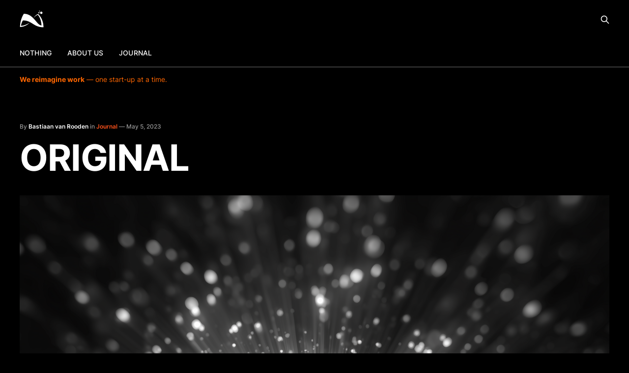

--- FILE ---
content_type: text/html; charset=utf-8
request_url: https://www.nothing.ch/original/
body_size: 7747
content:
<!DOCTYPE html>
<html lang="en">

<head>
    <meta charset="utf-8">
    <meta name="viewport" content="width=device-width, initial-scale=1">
    <title>Original</title>
    <link rel="stylesheet" href="https://www.nothing.ch/assets/built/screen.css?v=42293d59e8">

    <link rel="stylesheet" href="https://unpkg.com/aos@next/dist/aos.css" />

    <!--                                    
                                                                                
                                                                                
                                                                                
                                                                                
                                                                                
                                                           .@@                  
                                                                                
                                                                &@@@@@@   @@%   
                                                                &@@@@@@   @@@   
                @@@@@@@@#                                /#                     
               @@@@@@@@@@@@@@@@%                     @@@#*@@@                   
             (@@@@@@@@@@@@@@@@@@@@@@              @@.      *@@@                 
            &@@@@@@@@@@@@@@@@@@@@@@@@@@,        @            @@@@               
           @@@@@@@@@@@@@@@@@@@@@@@@@@@@@@@.   *               *@@@*             
          @@@@@@@@@@@@@@@@@@@@@@@@@@@@@@@@@@@                  ,@@@@            
         &@@@@@@@@@@@@@@@@@@@@@@@@@@@@@@@@@@@@@                 ,@@@@           
        ,@@@@@@@@@@@@@@@@@@@@@@@@@@@@@@@@@@@@@@@@.               #@@@@          
        @@@@@.           ,@@@@@@@@@@@@@@@@@@@@@@@@@*              @@@@@         
       %@@@@                    /@@@@@@@@@@@@@@@@@@@@(            .@@@@@        
       @@@@                          &@@@@@@@@@@@@@@@@@@           @@@@@,       
      (@@@                    @/         %@@@@@@@@@@@@@@@@         *@@@@@       
      @@@.               @@@,                &@@@@@@@@@@@@@@@       @@@@@,      
      @@@         &@@@@@*                        *@@@@@@@@@@@@@@@   @@@@@#      
      @@@@@@@@@@@@@                                   .@@@@@@@@@@@@@@@@@@@      
      @%(,                                                    .&@@@@@@@@@@      
                                                                                
                                                                                
                                                                                
                                                                                
                                                                                
                                                                                
                                                                                
                                                                    
    -->


<link
    href="https://www.nothing.ch/assets/images/favicon.svg?v=42293d59e8"
    rel="icon"
    type="image/svg+xml"
    media="(prefers-color-scheme: light)"
/>
<link
    href="https://www.nothing.ch/assets/images/favicon-light.svg?v=42293d59e8"
    rel="icon"
    type="image/svg+xml"
    media="(prefers-color-scheme: dark)"
/>

    <meta name="description" content="In the book &quot;Originals - How Non-Conformists Move the World&quot; by Adam Grant, there&#x27;s a passage worth your attention when working on that &quot;big next idea&quot; where you feel like you need confirmation from the market through research first.">
    <link rel="icon" href="https://www.nothing.ch/content/images/size/w256h256/2022/09/NothingInc_Switzerland_StartupStudio-1.png" type="image/png">
    <link rel="canonical" href="https://www.nothing.ch/original/">
    <meta name="referrer" content="no-referrer-when-downgrade">
    
    <meta property="og:site_name" content="Nothing">
    <meta property="og:type" content="article">
    <meta property="og:title" content="Original">
    <meta property="og:description" content="In the book &quot;Originals - How Non-Conformists Move the World&quot; by Adam Grant, there&#x27;s a passage worth your attention when working on that &quot;big next idea&quot; where you feel like you need confirmation from the market through research first.">
    <meta property="og:url" content="https://www.nothing.ch/original/">
    <meta property="og:image" content="https://www.nothing.ch/content/images/size/w1200/2025/11/captspot_A_picture_from_a_black_hole_a_lot_of_energy_spark_of_c_8abfca00-7b85-446a-bbac-26e6ceacbade.png">
    <meta property="article:published_time" content="2023-05-05T14:00:00.000Z">
    <meta property="article:modified_time" content="2025-11-05T19:33:13.000Z">
    <meta property="article:tag" content="Journal">
    
    <meta property="article:publisher" content="https://www.facebook.com/ghost">
    <meta name="twitter:card" content="summary_large_image">
    <meta name="twitter:title" content="Original">
    <meta name="twitter:description" content="In the book &quot;Originals - How Non-Conformists Move the World&quot; by A. Grant, there&#x27;s a passage worth your attention.">
    <meta name="twitter:url" content="https://www.nothing.ch/original/">
    <meta name="twitter:image" content="https://www.nothing.ch/content/images/size/w1200/2025/11/captspot_A_picture_from_a_black_hole_a_lot_of_energy_spark_of_c_8abfca00-7b85-446a-bbac-26e6ceacbade.png">
    <meta name="twitter:label1" content="Written by">
    <meta name="twitter:data1" content="Bastiaan van Rooden">
    <meta name="twitter:label2" content="Filed under">
    <meta name="twitter:data2" content="Journal">
    <meta name="twitter:site" content="@ghost">
    <meta name="twitter:creator" content="@captspot">
    <meta property="og:image:width" content="1200">
    <meta property="og:image:height" content="1200">
    
    <script type="application/ld+json">
{
    "@context": "https://schema.org",
    "@type": "Article",
    "publisher": {
        "@type": "Organization",
        "name": "Nothing",
        "url": "https://www.nothing.ch/",
        "logo": {
            "@type": "ImageObject",
            "url": "https://www.nothing.ch/content/images/2022/09/logo-2.svg",
            "width": 51,
            "height": 36
        }
    },
    "author": {
        "@type": "Person",
        "name": "Bastiaan van Rooden",
        "image": {
            "@type": "ImageObject",
            "url": "https://www.nothing.ch/content/images/size/w1200/2022/09/IMG_8897.jpeg",
            "width": 1200,
            "height": 1200
        },
        "url": "https://www.nothing.ch/author/bastiaan/",
        "sameAs": [
            "https://x.com/captspot"
        ]
    },
    "headline": "Original",
    "url": "https://www.nothing.ch/original/",
    "datePublished": "2023-05-05T14:00:00.000Z",
    "dateModified": "2025-11-05T19:33:13.000Z",
    "image": {
        "@type": "ImageObject",
        "url": "https://www.nothing.ch/content/images/size/w1200/2025/11/captspot_A_picture_from_a_black_hole_a_lot_of_energy_spark_of_c_8abfca00-7b85-446a-bbac-26e6ceacbade.png",
        "width": 1200,
        "height": 1200
    },
    "keywords": "Journal",
    "description": "In the book &quot;Originals - How Non-Conformists Move the World&quot; by Adam Grant, there&#x27;s a passage worth your attention when working on that &quot;big next idea&quot; where you feel like you need confirmation from the market through research first.",
    "mainEntityOfPage": "https://www.nothing.ch/original/"
}
    </script>

    <meta name="generator" content="Ghost 6.13">
    <link rel="alternate" type="application/rss+xml" title="Nothing" href="https://www.nothing.ch/rss/">
    <script defer src="https://cdn.jsdelivr.net/ghost/portal@~2.56/umd/portal.min.js" data-i18n="true" data-ghost="https://www.nothing.ch/" data-key="ee48fcaa2827c2c6996207b9b3" data-api="https://nothing-inc.ghost.io/ghost/api/content/" data-locale="en" crossorigin="anonymous"></script><style id="gh-members-styles">.gh-post-upgrade-cta-content,
.gh-post-upgrade-cta {
    display: flex;
    flex-direction: column;
    align-items: center;
    font-family: -apple-system, BlinkMacSystemFont, 'Segoe UI', Roboto, Oxygen, Ubuntu, Cantarell, 'Open Sans', 'Helvetica Neue', sans-serif;
    text-align: center;
    width: 100%;
    color: #ffffff;
    font-size: 16px;
}

.gh-post-upgrade-cta-content {
    border-radius: 8px;
    padding: 40px 4vw;
}

.gh-post-upgrade-cta h2 {
    color: #ffffff;
    font-size: 28px;
    letter-spacing: -0.2px;
    margin: 0;
    padding: 0;
}

.gh-post-upgrade-cta p {
    margin: 20px 0 0;
    padding: 0;
}

.gh-post-upgrade-cta small {
    font-size: 16px;
    letter-spacing: -0.2px;
}

.gh-post-upgrade-cta a {
    color: #ffffff;
    cursor: pointer;
    font-weight: 500;
    box-shadow: none;
    text-decoration: underline;
}

.gh-post-upgrade-cta a:hover {
    color: #ffffff;
    opacity: 0.8;
    box-shadow: none;
    text-decoration: underline;
}

.gh-post-upgrade-cta a.gh-btn {
    display: block;
    background: #ffffff;
    text-decoration: none;
    margin: 28px 0 0;
    padding: 8px 18px;
    border-radius: 4px;
    font-size: 16px;
    font-weight: 600;
}

.gh-post-upgrade-cta a.gh-btn:hover {
    opacity: 0.92;
}</style><script async src="https://js.stripe.com/v3/"></script>
    <script defer src="https://cdn.jsdelivr.net/ghost/sodo-search@~1.8/umd/sodo-search.min.js" data-key="ee48fcaa2827c2c6996207b9b3" data-styles="https://cdn.jsdelivr.net/ghost/sodo-search@~1.8/umd/main.css" data-sodo-search="https://nothing-inc.ghost.io/" data-locale="en" crossorigin="anonymous"></script>
    
    <link href="https://www.nothing.ch/webmentions/receive/" rel="webmention">
    <script defer src="/public/cards.min.js?v=42293d59e8"></script>
    <link rel="stylesheet" type="text/css" href="/public/cards.min.css?v=42293d59e8">
    <script defer src="/public/member-attribution.min.js?v=42293d59e8"></script>
    <script defer src="/public/ghost-stats.min.js?v=42293d59e8" data-stringify-payload="false" data-datasource="analytics_events" data-storage="localStorage" data-host="https://www.nothing.ch/.ghost/analytics/api/v1/page_hit"  tb_site_uuid="93821fa6-60b5-4d25-b1e4-51ba61edd75e" tb_post_uuid="6cdc204f-8a04-4094-9d51-14ee7e81cbe5" tb_post_type="post" tb_member_uuid="undefined" tb_member_status="undefined"></script><style>:root {--ghost-accent-color: #ff521b;}</style>

    <link rel="preconnect" href="https://rocket-analytics.nothing.ch" crossorigin="true">

</head>

<body class="post-template tag-journal is-head-b--a_n">

    <div class="gh-site relative">
        <header id="gh-head" class="gh-head gh-outer" data-aos="fade-in">
            <div class="gh-head-inner gh-inner">
                <div class="gh-head-brand">
                    <div class="gh-head-brand-wrapper">
                        <a class="gh-head-logo" href="https://www.nothing.ch">
                                <svg width="51px" height="36px" viewBox="0 0 51 36" version="1.1" xmlns="http://www.w3.org/2000/svg" xmlns:xlink="http://www.w3.org/1999/xlink" style="margin: 50px auto 50px auto;">
                                    <g id="Page-1" stroke="none" stroke-width="1" fill="none" fill-rule="evenodd">
                                        <g id="logo" fill="#ffffff" fill-rule="nonzero">
                                            <path d="M48.4809,35.5612 C48.4809,17.6102 37.5849,8.48343 37.5849,8.48343 C37.5849,8.48343 33.0884,9.40787 28.474,16.316 C31.4885,13.3073 34.2167,11.0214 36.9281,10.1474 C44.2875,18.1817 44.4054,31.7962 44.4054,31.7962 C34.6882,31.7962 28.7097,8.02961 8.58491,8.02961 C8.58491,8.02961 0.753906,18.9885 0.753906,34.9561 C4.0884,34.9561 13.334,33.7459 20.5756,26.0646 C14.9508,30.1994 6.64821,32.687 2.62324,32.5693 C3.14531,29.5439 4.37469,24.3166 6.74925,21.5769 C25.3247,21.5601 27.9182,35.5612 48.4809,35.5612 Z" id="Path"></path>
                                            <path d="M44.0526,8.44964 C45.3662,8.44964 46.444,7.37392 46.444,6.0629 C46.444,4.75187 45.3662,3.67616 44.0526,3.67616 C42.7222,3.67616 41.6612,4.75187 41.6612,6.0629 C41.6612,7.37392 42.7222,8.44964 44.0526,8.44964 Z" id="Path"></path>
                                            <path d="M39.3871,2.21393 C39.8586,2.21393 40.246,1.82735 40.246,1.35672 C40.246,0.886097 39.8586,0.499512 39.3871,0.499512 C38.9156,0.499512 38.5282,0.886097 38.5282,1.35672 C38.5282,1.82735 38.9156,2.21393 39.3871,2.21393 Z" id="Path1"></path>
                                            <path d="M49.5077,4.81932 C48.8172,4.81932 48.2615,5.37398 48.2615,6.06311 C48.2615,6.75224 48.8172,7.30691 49.5077,7.30691 C50.1982,7.30691 50.7539,6.75224 50.7539,6.06311 C50.7539,5.37398 50.1982,4.81932 49.5077,4.81932 Z" id="Path2"></path>
                                        </g>
                                    </g>
                                </svg>   
                                <style>
                                    @keyframes circle_anim_1 {
                                        0%  { transform: translate(0, 0) }  
                                        50% { transform: translate(8px, 10px) }
                                        100% { transform: translate(0, 0) }
                                    }
                                    @keyframes circle_anim_2 {
                                        0%  { transform: translate(0, 0) }  
                                        50% { transform: translate(-11px, 0) }
                                        100% { transform: translate(0, 0) }
                                    }
                                    #Path1 {
                                        animation: circle_anim_1 4000ms cubic-bezier(.68,0,.25,.99) infinite normal forwards;
                                    }
                                    #Path2 {
                                        animation: circle_anim_2 4000ms cubic-bezier(.68,0,.25,.99) infinite normal forwards;
                                        animation-delay: 800ms;
                                    }   
                                </style>                                                             
                        </a>
                    </div>
                    <button class="gh-search gh-icon-btn" data-ghost-search><svg xmlns="http://www.w3.org/2000/svg" fill="none" viewBox="0 0 24 24" stroke="currentColor" stroke-width="2" width="20" height="20"><path stroke-linecap="round" stroke-linejoin="round" d="M21 21l-6-6m2-5a7 7 0 11-14 0 7 7 0 0114 0z"></path></svg></button>
                    <button class="gh-burger"></button>
                </div>

                <nav class="gh-head-menu">
                        <ul class="nav" role="menu">
            <li class="nav-nothing" role="menuitem">
                <a href="https://www.nothing.ch/">Nothing</a>
            </li>
            <li class="nav-about-us" role="menuitem">
                <a href="https://www.nothing.ch/about-us/">About Us</a>
            </li>
            <li class="nav-journal" role="menuitem">
                <a href="https://www.nothing.ch/tag/journal/">Journal</a>
            </li>
    </ul>

                </nav>

                <div class="gh-head-actions gh-head-actions-mobile">
                    <svg width="31" height="31" viewBox="0 0 31 31" fill="none" aria-hidden="true" focusable="false" data-v-10de8ad8=""><path d="M18.0962 18.7927C18.7426 18.7927 19.2667 18.2686 19.2667 17.6222C19.2667 16.9757 18.7426 16.4517 18.0962 16.4517C17.4497 16.4517 16.9257 16.9757 16.9257 17.6222C16.9257 18.2686 17.4497 18.7927 18.0962 18.7927Z" fill="currentColor"></path> <path d="M13.671 17.6222C13.671 18.2686 13.1469 18.7927 12.5005 18.7927C11.854 18.7927 11.33 18.2686 11.33 17.6222C11.33 16.9757 11.854 16.4517 12.5005 16.4517C13.1469 16.4517 13.671 16.9757 13.671 17.6222Z" fill="currentColor"></path> <path d="M11.2217 21.2658C11.5902 21.0766 12.0423 21.222 12.2315 21.5904C12.8034 22.7044 13.9623 23.4639 15.2974 23.4639C16.6324 23.4639 17.7914 22.7044 18.3633 21.5904C18.5525 21.222 19.0046 21.0766 19.3731 21.2658C19.7416 21.455 19.8869 21.9071 19.6977 22.2756C18.8789 23.8702 17.2165 24.9639 15.2974 24.9639C13.3782 24.9639 11.7158 23.8702 10.8971 22.2756C10.7079 21.9071 10.8532 21.455 11.2217 21.2658Z" fill="currentColor"></path> <path fill-rule="evenodd" clip-rule="evenodd" d="M16.0468 9.11601C17.499 8.77673 18.5806 7.47376 18.5806 5.91817C18.5806 4.10453 17.1104 2.63428 15.2967 2.63428C13.4831 2.63428 12.0128 4.10453 12.0128 5.91817C12.0128 7.47379 13.0945 8.77678 14.5468 9.11603V11.562H9.92569C8.26883 11.562 6.92569 12.9052 6.92569 14.562V15.6357C4.7083 15.8141 2.96448 17.6702 2.96448 19.9335C2.96448 22.1968 4.7083 24.0529 6.92569 24.2313V25.3042C6.92569 26.9611 8.26883 28.3042 9.92569 28.3042H20.6679C22.3247 28.3042 23.6679 26.9611 23.6679 25.3042V24.2019C25.8963 24.0345 27.6757 22.1735 27.6757 19.9023C27.6757 17.6311 25.8963 15.77 23.6679 15.6026V14.562C23.6679 12.9052 22.3247 11.562 20.6679 11.562H16.0468V9.11601ZM17.0806 5.91817C17.0806 6.90338 16.2819 7.70206 15.2967 7.70206C14.3115 7.70206 13.5128 6.90338 13.5128 5.91817C13.5128 4.93295 14.3115 4.13428 15.2967 4.13428C16.2819 4.13428 17.0806 4.93295 17.0806 5.91817ZM23.6679 22.6953C25.0665 22.533 26.1757 21.3444 26.1757 19.9023C26.1757 18.4601 25.0665 17.2715 23.6679 17.1092V22.6953ZM20.6679 13.062H9.92569C9.09726 13.062 8.42569 13.7336 8.42569 14.562V25.3042C8.42569 26.1326 9.09726 26.8042 9.92569 26.8042H20.6679C21.4963 26.8042 22.1679 26.1326 22.1679 25.3042V14.562C22.1679 13.7336 21.4963 13.062 20.6679 13.062ZM4.46448 19.9335C4.46448 18.4993 5.53822 17.3159 6.92569 17.1433V22.7237C5.53822 22.5511 4.46448 21.3677 4.46448 19.9335Z" fill="currentColor"></path></svg>                    
                    <a class="gh-head-btn" href="/contact-us/">Contact</a>
                </div>

                <div class="gh-head-slogan">
                    <div class="desktop"><strong>We reimagine work</strong> — one start-up at a time.</div>
                    <div class="mobile"><span class="gh-head-slogan-logo">Nothing</span><strong>We reimagine work.</strong><br>One start-up at a time.</div>
                </div>                

                <div class="gh-head-actions">
                    <button class="gh-search gh-icon-btn" data-ghost-search><svg xmlns="http://www.w3.org/2000/svg" fill="none" viewBox="0 0 24 24" stroke="currentColor" stroke-width="2" width="20" height="20"><path stroke-linecap="round" stroke-linejoin="round" d="M21 21l-6-6m2-5a7 7 0 11-14 0 7 7 0 0114 0z"></path></svg></button>

                </div>
            </div>
        </header>

        

<main id="gh-main" class="gh-main">
    <article class="gh-article post tag-journal" data-aos="fade-in">

        <header class="gh-article-header gh-canvas">
            <span class="gh-article-meta">
                By <a href="/author/bastiaan/">Bastiaan van Rooden</a>
                    in
                    <a class="gh-article-tag" href="https://www.nothing.ch/tag/journal/">Journal</a>
                —
                <time datetime="2023-05-05">May 5, 2023</time>
            </span>

            <h1 class="gh-article-title">Original</h1>


                <figure class="gh-article-image">
        <img
            srcset="/content/images/size/w300/2025/11/captspot_A_picture_from_a_black_hole_a_lot_of_energy_spark_of_c_8abfca00-7b85-446a-bbac-26e6ceacbade.png 300w,
                    /content/images/size/w720/2025/11/captspot_A_picture_from_a_black_hole_a_lot_of_energy_spark_of_c_8abfca00-7b85-446a-bbac-26e6ceacbade.png 720w,
                    /content/images/size/w960/2025/11/captspot_A_picture_from_a_black_hole_a_lot_of_energy_spark_of_c_8abfca00-7b85-446a-bbac-26e6ceacbade.png 960w,
                    /content/images/size/w1200/2025/11/captspot_A_picture_from_a_black_hole_a_lot_of_energy_spark_of_c_8abfca00-7b85-446a-bbac-26e6ceacbade.png 1200w,
                    /content/images/size/w2000/2025/11/captspot_A_picture_from_a_black_hole_a_lot_of_energy_spark_of_c_8abfca00-7b85-446a-bbac-26e6ceacbade.png 2000w"
            sizes="(max-width: 1200px) 100vw, 1200px"
            src="/content/images/size/w1200/2025/11/captspot_A_picture_from_a_black_hole_a_lot_of_energy_spark_of_c_8abfca00-7b85-446a-bbac-26e6ceacbade.png"
            alt="Original"
        >
            <figcaption><span style="white-space: pre-wrap;">The (original) spark of creation (Image credits: Midjourney)</span></figcaption>
    </figure>
        </header>

        <div class="gh-content gh-canvas">
            <p>In the book "<a href="https://www.adamgrant.net/originals?ref=nothing.ch" rel="nofollow noreferrer noopener"><strong>Originals - How Non-Conformists Move the World</strong></a>" by <a href="https://twitter.com/adammgrant?ref=nothing.ch" rel="nofollow noreferrer noopener"><strong>Adam Grant</strong></a>, there's a passage worth your attention when working on that "big next idea" where you feel like you need confirmation from the market through research first.</p><p>Adam Grant analyzed why original ideas in different industries have been <strong>predicted by both test audiences and managers to fail</strong>, but instead became massive successes: The Harry Potter books, Seinfeld TV show, Star Wars film, Xbox etc.</p><blockquote>"[...] neither test audiences nor managers are ideal judges of creative ideas. They’re too prone to false negatives; they focus too much on reasons to reject an idea and stick too closely to existing prototypes. And we’ve seen that creators struggle as well, because they’re too positive about their own ideas. But <strong>there is one group of forecasters that does come close to attaining mastery: fellow creators evaluating one another’s ideas.</strong>"</blockquote><p>All of the above 'guaranteed fails' survived and became successes because test audiences and managers have been ignored by the original creators. Instead, their gut feeling was fed with energy by other fellow creators:</p><blockquote>"In Berg’s study of circus acts, <strong>the most accurate predictors</strong> of whether a video would get liked, shared, and funded were <strong>peers evaluating one another</strong>. When artists assessed one another’s performances, they were about <strong>twice as accurate as managers and test audiences in predicting</strong> how often the videos would be shared. Compared to creators, managers and test audiences were 56 percent and 55 percent more prone to major false negatives, undervaluing a strong, novel performance by five ranks or more in the set of ten they viewed."</blockquote><p>Take-away: For original and creative ideas, get comfortable relying more on <strong>peer feedback</strong>. With this insight, you can more clearly understand potential frustrations when conducting market research with test audiences, when it comes to <strong>imagination</strong>, rather than validation. Simply put: Accept each other's evaluation even more to become more accurate predictors of what's to come. <a href="https://en.wikipedia.org/wiki/David_Ogilvy_(businessman)?ref=nothing.ch">David Ogilvy</a> summarized it pretty well:</p><blockquote>The trouble with market research is that people don't think what they feel, they don't say what they think, and they don't do what they say.</blockquote><p>Surprisingly, many companies are reluctant to accept this truth. Others don't need to be reminded of this truth. Instead, they trust fellow creators.</p><p>Therein lies your competitive advantage.</p>
        </div>      

        <div class="gh-canvas">

                <section class="author">

                    <div class="author-image-placeholder u-placeholder">
                            <img class="author-image u-object-fit" src="/content/images/size/w150/2022/09/IMG_8897.jpeg" alt="Bastiaan van Rooden" loading="lazy">
                    </div>

                    <div class="author-wrapper">
                        <h4 class="author-name"><a href="/author/bastiaan/">Bastiaan van Rooden</a></h4>
                            <div class="author-bio">Entrepreneur</div>
                    </div>

                </section>


        </div>       


        <footer class="gh-article-footer gh-canvas">
            <nav class="gh-navigation">
                <div class="gh-navigation-previous">
                        <a class="gh-navigation-link" href="/demo/">
                            <span class="gh-navigation-label"><svg xmlns="http://www.w3.org/2000/svg" width="24" height="24" viewBox="0 0 24 24" fill="none" stroke="currentColor" stroke-width="2" stroke-linecap="round" stroke-linejoin="round">
    <line x1="19" y1="12" x2="5" y2="12"></line>
    <polyline points="12 19 5 12 12 5"></polyline>
</svg> Previous article</span>
                            <h4 class="gh-navigation-title">Demo</h4>
                        </a>
                </div>

                <div class="gh-navigation-middle"></div>

                <div class="gh-navigation-next">
                        <a class="gh-navigation-link" href="/what-ghost-in-the-shell-has-taught-us-about-ai-in-1995/">
                            <span class="gh-navigation-label">Next article <svg xmlns="http://www.w3.org/2000/svg" width="24" height="24" viewBox="0 0 24 24" fill="none" stroke="currentColor" stroke-width="2" stroke-linecap="round" stroke-linejoin="round">
    <line x1="5" y1="12" x2="19" y2="12"></line>
    <polyline points="12 5 19 12 12 19"></polyline>
</svg></span>
                            <h4 class="gh-navigation-title">What &quot;Ghost in the Shell&quot; has taught us about AI in 1995</h4>
                        </a>
                </div>
            </nav>
        </footer>

    </article>
</main>



        <div class="gh-outer">
            <div class="gh-subscribe gh-inner" data-aos="fade-in">
                <div class="gh-outer">
                    <section class="gh-subscribe-inner">


                            <div class="gh-subscribe-description">
                                Sign up now to get early-access to articles about our latest start-up adventures
                            </div>

                            <a class="gh-subscribe-input" href="#/portal/signup" data-portal="signup">
                                <div class="gh-subscribe-input-text">
                                    <svg width="20" height="20" viewBox="0 0 20 20" fill="none" stroke="currentColor" xmlns="http://www.w3.org/2000/svg">
    <path d="M3.33332 3.33334H16.6667C17.5833 3.33334 18.3333 4.08334 18.3333 5.00001V15C18.3333 15.9167 17.5833 16.6667 16.6667 16.6667H3.33332C2.41666 16.6667 1.66666 15.9167 1.66666 15V5.00001C1.66666 4.08334 2.41666 3.33334 3.33332 3.33334Z" stroke-width="1.5" stroke-linecap="round" stroke-linejoin="round"/>
    <path d="M18.3333 5L9.99999 10.8333L1.66666 5" stroke-width="1.5" stroke-linecap="round" stroke-linejoin="round"/>
</svg>                                    jamie@example.com
                                </div>
                                <div class="gh-subscribe-input-btn">Subscribe</div>
                            </a>
                    </section>
                </div>
            </div>
            </div>
        
        <footer class="gh-foot gh-outer" data-aos="fade-in">
            <div class="gh-foot-inner gh-inner">
                <div class="gh-copyright">
                    Nothing © 2026
                </div>

                <nav class="gh-foot-menu">
                        <ul class="nav" role="menu">
            <li class="nav-contact-us" role="menuitem">
                <a href="https://www.nothing.ch/contact-us/">Contact Us</a>
            </li>
            <li class="nav-terms-conditions" role="menuitem">
                <a href="https://www.nothing.ch/terms-conditions/">Terms &amp; Conditions</a>
            </li>
            <li class="nav-impressum" role="menuitem">
                <a href="https://www.nothing.ch/impressum/">Impressum</a>
            </li>
            <li class="nav-privacy-policy" role="menuitem">
                <a href="https://www.nothing.ch/privacy-policy/">Privacy Policy</a>
            </li>
            <li class="nav-copyrights" role="menuitem">
                <a href="https://www.nothing.ch/copyrights/">Copyrights</a>
            </li>
        <li role="menuitem">
                <a href="https://www.nothing.ch/original/" href="#/portal/signup" data-portal="signup">
                    Sign up
                </a>
        </li>      
    </ul>

                </nav>

            </div>
        </footer>
    </div>

        <div class="pswp" tabindex="-1" role="dialog" aria-hidden="true">
    <div class="pswp__bg"></div>

    <div class="pswp__scroll-wrap">
        <div class="pswp__container">
            <div class="pswp__item"></div>
            <div class="pswp__item"></div>
            <div class="pswp__item"></div>
        </div>

        <div class="pswp__ui pswp__ui--hidden">
            <div class="pswp__top-bar">
                <div class="pswp__counter"></div>

                <button class="pswp__button pswp__button--close" title="Close (Esc)"></button>
                <button class="pswp__button pswp__button--share" title="Share"></button>
                <button class="pswp__button pswp__button--fs" title="Toggle fullscreen"></button>
                <button class="pswp__button pswp__button--zoom" title="Zoom in/out"></button>

                <div class="pswp__preloader">
                    <div class="pswp__preloader__icn">
                        <div class="pswp__preloader__cut">
                            <div class="pswp__preloader__donut"></div>
                        </div>
                    </div>
                </div>
            </div>

            <div class="pswp__share-modal pswp__share-modal--hidden pswp__single-tap">
                <div class="pswp__share-tooltip"></div>
            </div>

            <button class="pswp__button pswp__button--arrow--left" title="Previous (arrow left)"></button>
            <button class="pswp__button pswp__button--arrow--right" title="Next (arrow right)"></button>

            <div class="pswp__caption">
                <div class="pswp__caption__center"></div>
            </div>
        </div>
    </div>
</div>

    <script src="https://www.nothing.ch/assets/built/main.min.js?v=42293d59e8"></script>

    <script src="https://unpkg.com/aos@next/dist/aos.js"></script>
    <script>
        AOS.init();
    </script>

    
    <script src="//rocket-analytics.nothing.ch/piwik.js" defer async></script>
</body>

</html>